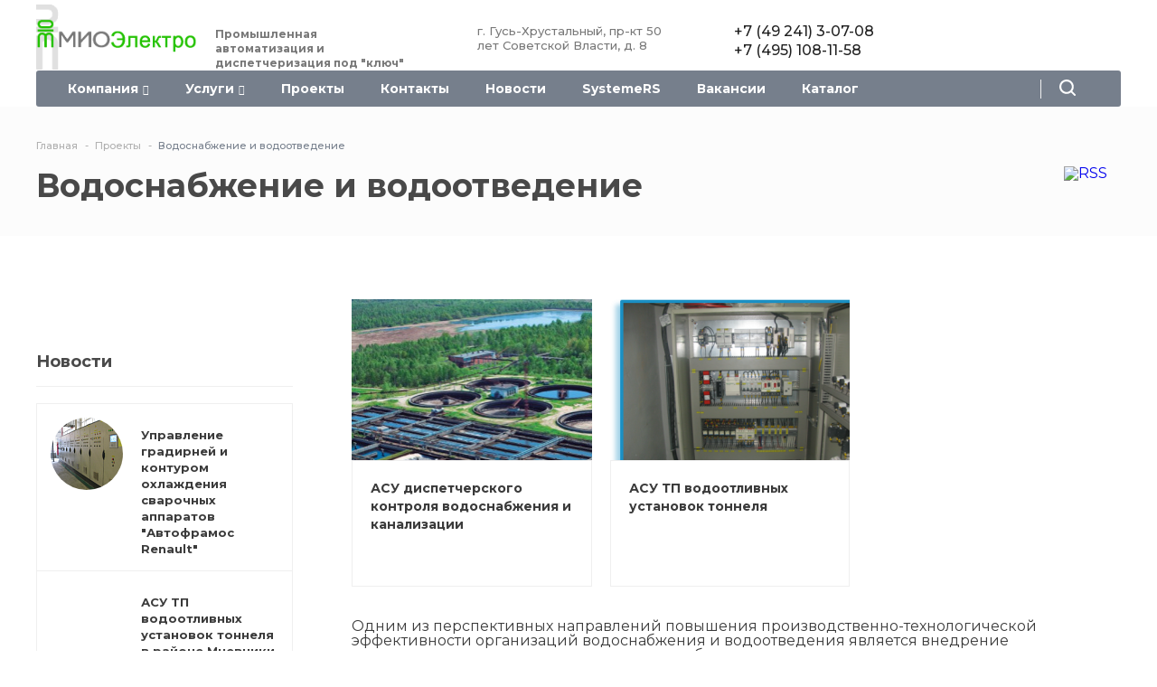

--- FILE ---
content_type: text/html; charset=UTF-8
request_url: https://mio-a.ru/projects/voda/
body_size: 10804
content:
<!DOCTYPE html>
<html lang="ru">
<head>
    <title>Водоснабжение и водоотведение</title>
    <meta http-equiv="X-UA-Compatible" content="IE=edge" />
    <meta name="viewport" content="width=device-width, initial-scale=1.0, maximum-scale=1.0, user-scalable=no">
<link rel="icon" type="image/x-icon" href="/bitrix/templates/production/favicon.ico?v=3" />
    <meta http-equiv="Content-Type" content="text/html; charset=UTF-8" />
<meta name="robots" content="index, follow" />
<meta name="keywords" content="Keywords" />
<meta name="description" content="Description" />
<script type="text/javascript" data-skip-moving="true">(function(w, d) {var v = w.frameCacheVars = {'CACHE_MODE':'HTMLCACHE','storageBlocks':[],'dynamicBlocks':{'h3QFKr':'68b329da9893','LkGdQn':'6075b18e83a3','XEVOpk':'b3328293f0ca','g8taYv':'68b329da9893','rIpOz9':'a82633de2bd0','NMQc3w':'739ec7eb8a4c','mKUqxK':'c8d66146b516'},'AUTO_UPDATE':true,'AUTO_UPDATE_TTL':'0','version':'2'};var inv = false;if (v.AUTO_UPDATE === false){if (v.AUTO_UPDATE_TTL && v.AUTO_UPDATE_TTL > 0){var lm = Date.parse(d.lastModified);if (!isNaN(lm)){var td = new Date().getTime();if ((lm + v.AUTO_UPDATE_TTL * 1000) >= td){w.frameRequestStart = false;w.preventAutoUpdate = true;return;}inv = true;}}else{w.frameRequestStart = false;w.preventAutoUpdate = true;return;}}var r = w.XMLHttpRequest ? new XMLHttpRequest() : (w.ActiveXObject ? new w.ActiveXObject("Microsoft.XMLHTTP") : null);if (!r) { return; }w.frameRequestStart = true;var m = v.CACHE_MODE; var l = w.location; var x = new Date().getTime();var q = "?bxrand=" + x + (l.search.length > 0 ? "&" + l.search.substring(1) : "");var u = l.protocol + "//" + l.host + l.pathname + q;r.open("GET", u, true);r.setRequestHeader("BX-ACTION-TYPE", "get_dynamic");r.setRequestHeader("X-Bitrix-Composite", "get_dynamic");r.setRequestHeader("BX-CACHE-MODE", m);r.setRequestHeader("BX-CACHE-BLOCKS", v.dynamicBlocks ? JSON.stringify(v.dynamicBlocks) : "");if (inv){r.setRequestHeader("BX-INVALIDATE-CACHE", "Y");}try { r.setRequestHeader("BX-REF", d.referrer || "");} catch(e) {}if (m === "APPCACHE"){r.setRequestHeader("BX-APPCACHE-PARAMS", JSON.stringify(v.PARAMS));r.setRequestHeader("BX-APPCACHE-URL", v.PAGE_URL ? v.PAGE_URL : "");}r.onreadystatechange = function() {if (r.readyState != 4) { return; }var a = r.getResponseHeader("BX-RAND");var b = w.BX && w.BX.frameCache ? w.BX.frameCache : false;if (a != x || !((r.status >= 200 && r.status < 300) || r.status === 304 || r.status === 1223 || r.status === 0)){var f = {error:true, reason:a!=x?"bad_rand":"bad_status", url:u, xhr:r, status:r.status};if (w.BX && w.BX.ready && b){BX.ready(function() {setTimeout(function(){BX.onCustomEvent("onFrameDataRequestFail", [f]);}, 0);});}w.frameRequestFail = f;return;}if (b){b.onFrameDataReceived(r.responseText);if (!w.frameUpdateInvoked){b.update(false);}w.frameUpdateInvoked = true;}else{w.frameDataString = r.responseText;}};r.send();var p = w.performance;if (p && p.addEventListener && p.getEntries && p.setResourceTimingBufferSize){var e = 'resourcetimingbufferfull';var h = function() {if (w.BX && w.BX.frameCache && w.BX.frameCache.frameDataInserted){p.removeEventListener(e, h);}else {p.setResourceTimingBufferSize(p.getEntries().length + 50);}};p.addEventListener(e, h);}})(window, document);</script>


<link href="/bitrix/js/ui/icons/base/ui.icons.base.min.css?16492294611203" type="text/css"  rel="stylesheet" />
<link href="/bitrix/js/ui/icons/b24/ui.icons.b24.min.css?16492294612125" type="text/css"  rel="stylesheet" />
<link href="/bitrix/js/ui/icons/disk/ui.icons.disk.min.css?16492294562682" type="text/css"  rel="stylesheet" />
<link href="/bitrix/js/ui/icons/service/ui.icons.service.min.css?165348800670073" type="text/css"  rel="stylesheet" />
<link href="/bitrix/cache/css/s1/production/page_7b262ed565f4f8e7d1c62606ae1c73ac/page_7b262ed565f4f8e7d1c62606ae1c73ac_v1.css?1732840306402" type="text/css"  rel="stylesheet" />
<link href="/bitrix/templates/production/css/owl.carousel.css?16490770794614" type="text/css"  data-template-style="true" rel="stylesheet" />
<link href="/bitrix/templates/production/css/font-awesome.css?164907707937419" type="text/css"  data-template-style="true" rel="stylesheet" />
<link href="/bitrix/templates/production/css/jquery.fancybox.css?164907707917624" type="text/css"  data-template-style="true" rel="stylesheet" />
<link href="/bitrix/templates/production/css/reset.css?16490770791753" type="text/css"  data-template-style="true" rel="stylesheet" />
<link href="/bitrix/templates/production/css/animate.css?164907707977749" type="text/css"  data-template-style="true" rel="stylesheet" />
<link href="/bitrix/templates/production/css/basket.css?164907707912773" type="text/css"  data-template-style="true" rel="stylesheet" />
<link href="/bitrix/templates/production/css/style.css?164907707990420" type="text/css"  data-template-style="true" rel="stylesheet" />
<link href="/bitrix/templates/production/css/media.css?164907707923878" type="text/css"  data-template-style="true" rel="stylesheet" />
<link href="/bitrix/templates/production/components/bitrix/menu/mobile/style.min.css?1649077079490" type="text/css"  data-template-style="true" rel="stylesheet" />
<link href="/bitrix/templates/production/components/bitrix/search.title/head/style.css?1649077079581" type="text/css"  data-template-style="true" rel="stylesheet" />
<link href="/bitrix/templates/production/components/bitrix/breadcrumb/incorp2/style.min.css?1649077079467" type="text/css"  data-template-style="true" rel="stylesheet" />
<link href="/bitrix/templates/production/styles.css?1655389231591" type="text/css"  data-template-style="true" rel="stylesheet" />
<link href="/bitrix/templates/production/themes/CUSTOM_s1/colors.min.css?16546984652755" type="text/css"  data-template-style="true" rel="stylesheet" />
<script type="text/javascript">if(!window.BX)window.BX={};if(!window.BX.message)window.BX.message=function(mess){if(typeof mess==='object'){for(let i in mess) {BX.message[i]=mess[i];} return true;}};</script>
<script type="text/javascript">(window.BX||top.BX).message({'JS_CORE_LOADING':'Загрузка...','JS_CORE_NO_DATA':'- Нет данных -','JS_CORE_WINDOW_CLOSE':'Закрыть','JS_CORE_WINDOW_EXPAND':'Развернуть','JS_CORE_WINDOW_NARROW':'Свернуть в окно','JS_CORE_WINDOW_SAVE':'Сохранить','JS_CORE_WINDOW_CANCEL':'Отменить','JS_CORE_WINDOW_CONTINUE':'Продолжить','JS_CORE_H':'ч','JS_CORE_M':'м','JS_CORE_S':'с','JSADM_AI_HIDE_EXTRA':'Скрыть лишние','JSADM_AI_ALL_NOTIF':'Показать все','JSADM_AUTH_REQ':'Требуется авторизация!','JS_CORE_WINDOW_AUTH':'Войти','JS_CORE_IMAGE_FULL':'Полный размер'});</script>

<script type="text/javascript" src="/bitrix/js/main/core/core.min.js?1658320157216421"></script>

<script>BX.setJSList(['/bitrix/js/main/core/core_ajax.js','/bitrix/js/main/core/core_promise.js','/bitrix/js/main/polyfill/promise/js/promise.js','/bitrix/js/main/loadext/loadext.js','/bitrix/js/main/loadext/extension.js','/bitrix/js/main/polyfill/promise/js/promise.js','/bitrix/js/main/polyfill/find/js/find.js','/bitrix/js/main/polyfill/includes/js/includes.js','/bitrix/js/main/polyfill/matches/js/matches.js','/bitrix/js/ui/polyfill/closest/js/closest.js','/bitrix/js/main/polyfill/fill/main.polyfill.fill.js','/bitrix/js/main/polyfill/find/js/find.js','/bitrix/js/main/polyfill/matches/js/matches.js','/bitrix/js/main/polyfill/core/dist/polyfill.bundle.js','/bitrix/js/main/core/core.js','/bitrix/js/main/polyfill/intersectionobserver/js/intersectionobserver.js','/bitrix/js/main/lazyload/dist/lazyload.bundle.js','/bitrix/js/main/polyfill/core/dist/polyfill.bundle.js','/bitrix/js/main/parambag/dist/parambag.bundle.js']);
BX.setCSSList(['/bitrix/js/main/lazyload/dist/lazyload.bundle.css','/bitrix/js/main/parambag/dist/parambag.bundle.css']);</script>
<script type="text/javascript">(window.BX||top.BX).message({'LANGUAGE_ID':'ru','FORMAT_DATE':'DD.MM.YYYY','FORMAT_DATETIME':'DD.MM.YYYY HH:MI:SS','COOKIE_PREFIX':'BITRIX_SM','SERVER_TZ_OFFSET':'10800','UTF_MODE':'Y','SITE_ID':'s1','SITE_DIR':'/'});</script>


<script type="text/javascript"  src="/bitrix/cache/js/s1/production/kernel_main/kernel_main_v1.js?1732812904152878"></script>
<script type="text/javascript"  src="/bitrix/cache/js/s1/production/kernel_main_polyfill_customevent/kernel_main_polyfill_customevent_v1.js?17328067051051"></script>
<script type="text/javascript" src="/bitrix/js/ui/dexie/dist/dexie.bitrix.bundle.min.js?164922946860992"></script>
<script type="text/javascript" src="/bitrix/js/main/core/core_ls.min.js?16490605657365"></script>
<script type="text/javascript" src="/bitrix/js/main/core/core_frame_cache.min.js?165348799611264"></script>
<script type="text/javascript" src="/bitrix/js/vebfabrika.production/sort/Sortable.min.js?164907575315393"></script>
<script type="text/javascript" src="/bitrix/js/yandex.metrika/script.js?16553794863132"></script>
<script type="text/javascript">BX.setJSList(['/bitrix/js/main/core/core_fx.js','/bitrix/js/main/session.js','/bitrix/js/main/pageobject/pageobject.js','/bitrix/js/main/core/core_window.js','/bitrix/js/main/date/main.date.js','/bitrix/js/main/core/core_date.js','/bitrix/js/main/utils.js','/bitrix/js/main/polyfill/customevent/main.polyfill.customevent.js','/bitrix/templates/production/libs/jquery.fancybox.js','/bitrix/templates/production/libs/jquery.uniform.min.js','/bitrix/templates/production/libs/owl.carousel.min.js','/bitrix/templates/production/libs/jquery.bxslider.min.js','/bitrix/templates/production/libs/jqModal.js','/bitrix/templates/production/libs/on-off-switch.js','/bitrix/templates/production/libs/spectrum.js','/bitrix/templates/production/libs/jquery.cookie.js','/bitrix/templates/production/libs/jquery.actual.min.js','/bitrix/templates/production/libs/jquery.inputmask.bundle.min.js','/bitrix/templates/production/libs/jquery.validate.min.js','/bitrix/templates/production/libs/blazy.min.js','/bitrix/templates/production/js/common.js','/bitrix/components/bitrix/search.title/script.js']);</script>
<script type="text/javascript">BX.setCSSList(['/bitrix/templates/production/components/bitrix/news/projects/bitrix/news.list/.default/style.css','/bitrix/templates/production/css/owl.carousel.css','/bitrix/templates/production/css/font-awesome.css','/bitrix/templates/production/css/jquery.fancybox.css','/bitrix/templates/production/css/reset.css','/bitrix/templates/production/css/animate.css','/bitrix/templates/production/css/basket.css','/bitrix/templates/production/css/style.css','/bitrix/templates/production/css/media.css','/bitrix/templates/production/components/bitrix/menu/mobile/style.css','/bitrix/templates/production/components/bitrix/search.title/head/style.css','/bitrix/templates/production/components/bitrix/breadcrumb/incorp2/style.css','/bitrix/templates/production/styles.css','/bitrix/templates/production/themes/CUSTOM_s1/colors.css']);</script>
            <!-- Yandex.Metrika counter -->
            <script type="text/javascript">
                (function (m, e, t, r, i, k, a) {
                    m[i] = m[i] || function () {
                        (m[i].a = m[i].a || []).push(arguments)
                    };
                    m[i].l = 1 * new Date();
                    k = e.createElement(t), a = e.getElementsByTagName(t)[0], k.async = 1, k.src = r, a.parentNode.insertBefore(k, a)
                })
                (window, document, "script", "https://mc.yandex.ru/metrika/tag.js", "ym");

                ym("89214933", "init", {
                    clickmap: true,
                    trackLinks: true,
                    accurateTrackBounce: true,
                    webvisor: true,
                    ecommerce: "dataLayer",
                    params: {
                        __ym: {
                            "ymCmsPlugin": {
                                "cms": "1c-bitrix",
                                "cmsVersion": "22.100",
                                "pluginVersion": "1.0.6",
                                'ymCmsRip': 730101845                            }
                        }
                    }
                });
            </script>
            <!-- /Yandex.Metrika counter -->
            
<script>BX.message({'CALLBACK':'Заказать звонок','JS_REQUIRED':'Заполните это поле!','JS_FORMAT':'Неверный формат!','JS_FILE_EXT':'Недопустимое расширение файла!','JS_PASSWORD_COPY':'Пароли не совпадают!','JS_PASSWORD_LENGTH':'Минимум 6 символов!','JS_ERROR':'Неверно заполнено поле!','JS_RECAPTCHA_ERROR':'Не подтверждено!','JS_PROCESSING_ERROR':'Согласитесь с условиями!','JS_FILE_SIZE':'Максимальный размер 5мб!','JS_FILE_BUTTON_NAME':'Выберите файл','JS_FILE_DEFAULT':'Файл не найден','JS_DATE':'Некорректная дата!','JS_DATETIME':'Некорректная дата/время!','CUSTOM_COLOR_CHOOSE':'Выбрать','CUSTOM_COLOR_CANCEL':'Отмена','NO_MODULE':'Готовое решение \"Production\" не установлено.','T_JS_ARTICLE':'Артикул: ','T_JS_NAME':'Наименование: ','T_JS_PRICE':'Цена: ','T_JS_QUANTITY':'Количество: ','T_JS_SUMM':'Сумма: '})</script>
<script src='//ajax.googleapis.com/ajax/libs/jquery/1.11.2/jquery.min.js'></script>
<link href="https://fonts.googleapis.com/css?family=Montserrat:100,100i,200,200i,300,300i,400,400i,500,500i,600,600i,700,700i,800,800i,900,900i&subset=cyrillic,cyrillic-ext,latin-ext" rel="stylesheet" type="text/css" />
<link rel="alternate" type="application/rss+xml" title="/projects/rss/" href="/projects/rss/" />
<script>window.dataLayer = window.dataLayer || [];</script>



<script type="text/javascript"  src="/bitrix/templates/production/libs/jquery.fancybox.js?1649077079139795"></script>
<script type="text/javascript"  src="/bitrix/templates/production/libs/jquery.uniform.min.js?16490770798308"></script>
<script type="text/javascript"  src="/bitrix/templates/production/libs/owl.carousel.min.js?164907707940401"></script>
<script type="text/javascript"  src="/bitrix/templates/production/libs/jquery.bxslider.min.js?164907707919359"></script>
<script type="text/javascript"  src="/bitrix/templates/production/libs/jqModal.min.js?16490770792622"></script>
<script type="text/javascript"  src="/bitrix/templates/production/libs/on-off-switch.min.js?16490770798281"></script>
<script type="text/javascript"  src="/bitrix/templates/production/libs/spectrum.js?164907707981290"></script>
<script type="text/javascript"  src="/bitrix/templates/production/libs/jquery.cookie.js?16490770792247"></script>
<script type="text/javascript"  src="/bitrix/templates/production/libs/jquery.actual.min.js?16490770791239"></script>
<script type="text/javascript"  src="/bitrix/templates/production/libs/jquery.inputmask.bundle.min.js?164907707963835"></script>
<script type="text/javascript"  src="/bitrix/templates/production/libs/jquery.validate.min.js?164907707922254"></script>
<script type="text/javascript"  src="/bitrix/templates/production/libs/blazy.min.js?16490770795192"></script>
<script type="text/javascript"  src="/bitrix/templates/production/js/common.js?164907707932404"></script>
<script type="text/javascript"  src="/bitrix/components/bitrix/search.title/script.min.js?16493327336443"></script>
<script type="text/javascript">var _ba = _ba || []; _ba.push(["aid", "e3b228b66d0ac5b3b3a831c253fe552c"]); _ba.push(["host", "mio-a.ru"]); (function() {var ba = document.createElement("script"); ba.type = "text/javascript"; ba.async = true;ba.src = (document.location.protocol == "https:" ? "https://" : "http://") + "bitrix.info/ba.js";var s = document.getElementsByTagName("script")[0];s.parentNode.insertBefore(ba, s);})();</script>


 
        <meta property="og:title" content="Водоснабжение и водоотведение" />
    <meta property="og:type" content="website" />
    <meta property="og:image" content="https://mio-a.ru/include/logo.png" />
    <link rel="image_src" href="https://mio-a.ru/include/logo.png"  />
    <meta property="og:url" content="https://mio-a.ru/projects/voda/" />
    <meta property="og:description" content="Description" />
</head>
    	<script type='text/javascript'>
    		var arBasketItems = {};
    		var arProductionOptions = ({
    			'SITE_DIR' : '/',
    			'SITE_ID' : 's1',
    			'SITE_TEMPLATE_PATH' : '/bitrix/templates/production',
    			'SITE_ADDRESS' : "",
    			'THEME' : ({
    				'THEME_SWITCHER' : 'N',
    				'BASE_COLOR' : 'CUSTOM',
    				'BASE_COLOR_CUSTOM' : '767f8c',
    				'LOGO_IMAGE' : '',
    				'LOGO_IMAGE_LIGHT' : '',
    				'TOP_MENU' : '',
    				'TOP_MENU_FIXED' : '',
    				'COLORED_LOGO' : 'Y',
    				'SIDE_MENU' : 'LEFT',
    				'SCROLLTOTOP_TYPE' : 'RECT',
    				'SCROLLTOTOP_POSITION' : 'RIGHT',
    				'CAPTCHA_FORM_TYPE' : '',
    				'USE_GOOGLE_RECAPTCHA' : 'N',
    				'GOOGLE_RECAPTCHA_COLOR' : 'LIGHT',
    				'GOOGLE_RECAPTCHA_SIZE' : 'NORMAL',
    				'PHONE_MASK' : '+7 (999) 999-99-99',
    				'VALIDATE_PHONE_MASK' : '^[+][0-9] [(][0-9]{3}[)] [0-9]{3}[-][0-9]{2}[-][0-9]{2}$',
    				'DATE_MASK' : 'dd:mm:yyyy',
    				'DATE_PLACEHOLDER' : '',
    				'VALIDATE_DATE_MASK' : '^[0-9]{1,2}\:[0-9]{1,2}\:[0-9]{4}$',
    				'DATETIME_MASK' : 'dd:mm:yyyy h:s',
    				'DATETIME_PLACEHOLDER' : ' ',
    				'VALIDATE_DATETIME_MASK' : '^[0-9]{1,2}\:[0-9]{1,2}\:[0-9]{4} [0-9]{1,2}\:[0-9]{1,2}$',
    				'VALIDATE_FILE_EXT' : '',
    				'SOCIAL_VK' : '',
    				'SOCIAL_FACEBOOK' : '',
    				'SOCIAL_TWITTER' : '',
    				'SOCIAL_YOUTUBE' : '',
    				'SOCIAL_ODNOKLASSNIKI' : '',
    				'SOCIAL_GOOGLEPLUS' : '',
    				'BANNER_WIDTH' : '',
    				'TEASERS_INDEX' : 'Y',
    				'CATALOG_INDEX' : '',
    				'BIGBANNER_ANIMATIONTYPE' : '',
    				'BIGBANNER_SLIDESSHOWSPEED' : '1500',
    				'BIGBANNER_ANIMATIONSPEED' : '15000',
    				'PAGE_WIDTH' : '',
    				'PAGE_CONTACTS' : '',
    				'CATALOG_BLOCK_TYPE' : '',
    				'HEADER_TYPE' : '',
    				'HEADER_TOP_LINE' : '',
    				'HEADER_FIXED' : 'Y',
    				'HEADER_MOBILE' : '',
    				'HEADER_MOBILE_MENU' : '',
    				'HEADER_MOBILE_MENU_SHOW_TYPE' : '',
    				'TYPE_SEARCH' : '',
    				'PAGE_TITLE' : '',
    				'INDEX_TYPE' : 'index_1',
    				'FOOTER_TYPE' : '3',
    				'FOOTER_TYPE' : '3',
    				'PRINT_BUTTON' : '',
    				'SHOW_SMARTFILTER' : '',
    				'LICENCE_CHECKED' : '',
    				'YA_GOLAS' : 'N',
    				'YA_COUNTER_ID' : '',
    				'USE_FORMS_GOALS' : 'COMMON',
    				'USE_SALE_GOALS' : '',
    				'USE_DEBUG_GOALS' : 'N',
    				'DEFAULT_MAP_MARKET' : '',
    				'ORDER_VIEW' : 'N',
    				'ORDER_BASKET_VIEW' : 'HEADER',
    				'URL_BASKET_SECTION' : '/cart/',
    				'URL_ORDER_SECTION' : '/cart/order/',
    			})
});
$(document).ready(function(){
	var bShowBasket = ($.trim(window.location.pathname) === $.trim(arProductionOptions['THEME']['URL_BASKET_SECTION']) || $.trim(window.location.pathname) === $.trim(arProductionOptions['THEME']['URL_ORDER_SECTION']) ? 'N' : 'Y');
	bViewBasket = ($.trim(arProductionOptions['THEME']['ORDER_VIEW']) === 'Y'),
	bViewBasketFly = ($.trim(arProductionOptions['THEME']['ORDER_BASKET_VIEW']) === 'FLY'),
	bViewBasketHeader = ($.trim(arProductionOptions['THEME']['ORDER_BASKET_VIEW']) === 'HEADER'),
	basketURL = $.trim(arProductionOptions['THEME']['URL_BASKET_SECTION']),
	viewBasketFlyClass = ($.trim(arProductionOptions['THEME']['TOP_MENU']) === 'DARK' ? 'DARK' : ($.trim(arProductionOptions['THEME']['TOP_MENU']) === 'COLOR' ? 'COLOR' : ''));


});

$(document).ready(function(){
	if($.trim(arProductionOptions['THEME']['ORDER_VIEW']) === 'Y' && ($.trim(window.location.pathname) != $.trim(arProductionOptions['THEME']['URL_BASKET_SECTION'])) && ($.trim(window.location.pathname) != $.trim(arProductionOptions['THEME']['URL_ORDER_SECTION']))){
		if(arProductionOptions['THEME']['ORDER_BASKET_VIEW'] === 'FLY'){

			$.ajax({
				url: arProductionOptions['SITE_DIR'] + 'ajax/basket_items.php',
				type: 'POST',
				success: function(html){
					$('body').prepend('<div class="ajax_basket">' + html + '</div>');
					setTimeout(function(){
						$('.ajax_basket').addClass('ready');
						$('.basket.fly>.wrap').addClass(arProductionOptions['THEME']['TOP_MENU']);
						$('.basket_top.basketFlyTrue').removeClass('hidden').find('.count').text($('.basket .count').text());
					}, 50);
				}
			});
		}
		else if(arProductionOptions['THEME']['ORDER_BASKET_VIEW'] === 'HEADER'){
			$.ajax({
				url: arProductionOptions['SITE_DIR'] + 'ajax/basket_items.php ',
				type: 'POST',
				success: function(html){
					$('.bottom_right').append('<div class="ajax_basket">' + html + '</div>');
					setTimeout(function(){
						$('.ajax_basket').addClass('ready');
					}, 50);
				}
			});
		}
	}

});

</script>
<div id="bxdynamic_h3QFKr_start" style="display:none"></div>
<div id="bxdynamic_h3QFKr_end" style="display:none"></div><body class=" bold sidebar_left btnscale btnradius">
    <!-- HEADER
        ================================= -->
        <div class="header  fixed nosticky">
            <div class="inner work clearfix">
                <div class="logo  color_logo">
                    <a href="/"><img src="/include/logo.png" alt="МИО Электро - промышленная автоматизация и диспетчеризация под "ключ"" title="МИО Электро - промышленная автоматизация и диспетчеризация под "ключ"" /></a>                </div>          
                <div class="bottom clearfix colored">
                    <div class="work">
                        <div id="bxdynamic_LkGdQn_start" style="display:none"></div><a class="toggleMenu mobile_menu" href="#"><i class="fa fa-bars" aria-hidden="true"></i></a>  
<ul class="nav">

	
	
			<li><a href="/company/" >Компания<i class="fa fa-caret-down" aria-hidden="true"></i></a>
				<ul>
		
	
	

	
	
		
							<li><a href="/company/?">О компании</a></li>
			
		
	
	

	
	
		
							<li><a href="/company/licenses/">Лицензии</a></li>
			
		
	
	

	
	
		
							<li><a href="/company/partners/">Партнеры</a></li>
			
		
	
	

	
	
		
							<li><a href="/company/reviews/">Отзывы</a></li>
			
		
	
	

	
	
		
							<li><a href="/company/requisites/">Реквизиты</a></li>
			
		
	
	

	
	
		
							<li><a href="/company/filial/">Филиалы</a></li>
			
		
	
	

			</ul></li>	
	
			<li><a href="/service/" >Услуги<i class="fa fa-caret-down" aria-hidden="true"></i></a>
				<ul>
		
	
	

	
	
		
							<li><a href="/service/projekt/">Проектирование</a></li>
			
		
	
	

	
	
		
							<li><a href="/service/montazh/">Строительно-монтажные и пусконаладочные работы</a></li>
			
		
	
	

	
	
		
							<li><a href="/service/po-asutp/">Разработка прикладного ПО для систем АСУТП</a></li>
			
		
	
	

	
	
		
							<li><a href="/service/prodazha/"> Продажа электротехнических комплектующих</a></li>
			
		
	
	

	
	
		
							<li><a href="/service/proizvodstvo/">Производство электрощитового оборудования</a></li>
			
		
	
	

			</ul></li>	
	
		
							<li><a href="/projects/" class="active">Проекты</a></li>
			
		
	
	

	
	
		
							<li><a href="/contacts/" class="">Контакты</a></li>
			
		
	
	

	
	
		
							<li><a href="/info/news/" class="">Новости</a></li>
			
		
	
	

	
	
		
							<li><a href="/projects/zdanya/systemers/" class="">SystemeRS</a></li>
			
		
	
	

	
	
		
							<li><a href="/contacts/vacancy" class="">Вакансии</a></li>
			
		
	
	

	
	
		
							<li><a href="/catalog/" class="">Каталог</a></li>
			
		
	
	

</ul>
<div id="bxdynamic_LkGdQn_end" style="display:none"></div>                        <div class="mobile_menu_container color">
                            <div class="mobile_menu_content">
                                <div id="bxdynamic_XEVOpk_start" style="display:none"></div>  
<ul>

	
	
					<li><a href="/company/" class="parent ">Компания</a>
				<ul>
				<li><a href="#" class="back">Назад</a></li>
				<li class="parent_head"><a href="/company/">Компания</a></li>

		
	
	

	
	
		
							<li><a href="/company/?">О компании</a></li>
			
		
	
	

	
	
		
							<li><a href="/company/licenses/">Лицензии</a></li>
			
		
	
	

	
	
		
							<li><a href="/company/partners/">Партнеры</a></li>
			
		
	
	

	
	
		
							<li><a href="/company/reviews/">Отзывы</a></li>
			
		
	
	

	
	
		
							<li><a href="/company/requisites/">Реквизиты</a></li>
			
		
	
	

	
	
		
							<li><a href="/company/filial/">Филиалы</a></li>
			
		
	
	

			</ul></li>	
	
					<li><a href="/service/" class="parent ">Услуги</a>
				<ul>
				<li><a href="#" class="back">Назад</a></li>
				<li class="parent_head"><a href="/service/">Услуги</a></li>

		
	
	

	
	
		
							<li><a href="/service/projekt/">Проектирование</a></li>
			
		
	
	

	
	
		
							<li><a href="/service/montazh/">Строительно-монтажные и пусконаладочные работы</a></li>
			
		
	
	

	
	
		
							<li><a href="/service/po-asutp/">Разработка прикладного ПО для систем АСУТП</a></li>
			
		
	
	

	
	
		
							<li><a href="/service/prodazha/"> Продажа электротехнических комплектующих</a></li>
			
		
	
	

	
	
		
							<li><a href="/service/proizvodstvo/">Производство электрощитового оборудования</a></li>
			
		
	
	

			</ul></li>	
	
		
							<li><a href="/projects/" class="active">Проекты</a></li>
			
		
	
	

	
	
		
							<li><a href="/contacts/" class="">Контакты</a></li>
			
		
	
	

	
	
		
							<li><a href="/info/news/" class="">Новости</a></li>
			
		
	
	

	
	
		
							<li><a href="/projects/zdanya/systemers/" class="">SystemeRS</a></li>
			
		
	
	

	
	
		
							<li><a href="/contacts/vacancy" class="">Вакансии</a></li>
			
		
	
	

	
	
		
							<li><a href="/catalog/" class="">Каталог</a></li>
			
		
	
	


</ul>
<div id="bxdynamic_XEVOpk_end" style="display:none"></div>                        </div>
                        <div class="item">
                            <span class="big">+7 (49 241) 3-07-08</span>
<span class="big">+7 (495) 108-11-58</span>                    </div>
                    <div class="item">
                        <a href="mailto:info@mio-a.ru">info@mio-a.ru</a>                    <div class="adress">
                        г. Гусь-Хрустальный, пр-кт 50 лет Советской Власти, д. 8                </div>
            </div>                

        </div>
        <div class="mobile_menu_overlay"></div>
        <div class="bottom_right">
            	<div class="search">
		<span class="toggle_search"><i class="svg inline  svg-inline-search" aria-hidden="true"><svg width="18" height="18" viewBox="0 0 18 18" xmlns="http://www.w3.org/2000/svg">
			<path fill-rule="evenodd" clip-rule="evenodd" d="M12.7609 14.2586C11.4245 15.2797 9.75459 15.8861 7.94299 15.8861C3.55625 15.8861 0 12.3299 0 7.94307C0 3.55622 3.55625 0 7.94299 0C12.3297 0 15.886 3.55622 15.886 7.94307C15.886 9.75463 15.2795 11.4245 14.2586 12.7608L17.6898 16.192C18.1034 16.6057 18.1034 17.2762 17.6898 17.6898C17.2761 18.1034 16.6057 18.1034 16.192 17.6898L12.7609 14.2586ZM13.7678 7.94307C13.7678 11.1601 11.16 13.768 7.94299 13.768C4.72597 13.768 2.11813 11.1601 2.11813 7.94307C2.11813 4.72609 4.72597 2.11815 7.94299 2.11815C11.16 2.11815 13.7678 4.72609 13.7678 7.94307Z" ></path>
		</svg>
	</i></span>
	<div class="search_drop" id="title-search-1">
		<form action="/search/index.php">
			<input type="text" placeholder="Что искать?" id="title-search-input-1" name="q" value="" size="40" maxlength="50" autocomplete="off"/>
			<button name="s" type="submit" value="Поиск">Поиск</button>
		</form>
	</div>
</div> 

<script>
	BX.ready(function(){
		new JCTitleSearch({
			'AJAX_PAGE' : '/projects/voda/',
			'CONTAINER_ID': 'title-search-1',
			'INPUT_ID': 'title-search-input-1',
			'MIN_QUERY_LEN': 2
		});
	});
</script>
 

        </div>
    </div>
</div>
<div class="slogan">
    <span>
        Промышленная автоматизация и диспетчеризация под "ключ"</span>
</div>            
<div class="place">
    <span>г. Гусь-Хрустальный, пр-кт 50 лет Советской Власти, д. 8</span>
</div>
<div class="phone">
    <span class="big">+7 (49 241) 3-07-08</span>
<span class="big">+7 (495) 108-11-58</span></div>
</div>
</div>
<div class="content">
    <div class="content_top">   
        <div class="inner work">
            <ul class="breadcrumbs" itemscope itemtype="http://schema.org/BreadcrumbList">
			<li class="bx-breadcrumb-item" id="bx_breadcrumb_0" itemprop="itemListElement" itemscope itemtype="http://schema.org/ListItem">
				<a href="/" title="Главная" itemprop="item">
					<span itemprop="name">Главная</span>
				</a>
				<meta itemprop="position" content="1" />
			</li>
			<li class="bx-breadcrumb-item" id="bx_breadcrumb_1" itemprop="itemListElement" itemscope itemtype="http://schema.org/ListItem">
				<a href="/projects/" title="Проекты" itemprop="item">
					<span itemprop="name">Проекты</span>
				</a>
				<meta itemprop="position" content="2" />
			</li>
			<li class="active" itemprop="itemListElement" itemscope itemtype="http://schema.org/ListItem">
				<link href="/projects/voda/" itemprop="item">
					<span>
						<span itemprop="name">Водоснабжение и водоотведение</span>
						<meta itemprop="position" content="3" />
					</span>
				</link>
			</li></ul>            	
		<a href="/projects/rss/" title="rss" target="_self"><img alt="RSS" src="/bitrix/templates/production/components/bitrix/news/projects/images/feed-icon-16x16.png" border="0" align="right" /></a>
	            <h1>Водоснабжение и водоотведение</h1>
        </div>
    </div>
        <div class="inner work clearfix">
                                <div class="sidebar">
            <div id="bxdynamic_g8taYv_start" style="display:none"></div>
<div id="bxdynamic_g8taYv_end" style="display:none"></div>                        <div class="banner">
                        </div>
        <span class="sidebar_title">Новости</span>
<div class="news">
    <div class="items clearfix">
                        <div class="item clearfix" id="bx_3218110189_132">
                            <div class="photo">
                    <a href="/info/news/upravlenie-gradirney-i-konturom-okhlazhdeniya-svarochnykh-apparatov-avtoframos-renault/"><img src="/upload/resize_cache/iblock/d91/80_80_2/eumkit5xo0np2od7mhyp754omi1o666i.png" /></a>
                </div>
                        <div class="description">
                                <span class="title"><a href="/info/news/upravlenie-gradirney-i-konturom-okhlazhdeniya-svarochnykh-apparatov-avtoframos-renault/">Управление градирней и контуром охлаждения сварочных аппаратов &quot;Автофрамос Renault&quot;</a></span>
            </div>
        </div>
                        <div class="item clearfix" id="bx_3218110189_131">
                        <div class="description">
                                <span class="title"><a href="/info/news/asu-tp-vodootlivnykh-ustanovok-tonnelya-v-rayone-mnevniki-g-moskva/">АСУ ТП водоотливных установок тоннеля в районе Мневники г. Москва</a></span>
            </div>
        </div>
                        <div class="item clearfix" id="bx_3218110189_130">
                        <div class="description">
                                <span class="title"><a href="/info/news/sistema-tekhnicheskogo-uchyeta-energoresursov-oao-knauf-insulation/">Система технического учёта энергоресурсов ОАО «Knauf Insulation</a></span>
            </div>
        </div>
                        <div class="item clearfix" id="bx_3218110189_129">
                        <div class="description">
                                <span class="title"><a href="/info/news/shkaf-avtomatizatsii-sortirovochno-obogatitelnoy-linii-ooo-sptk/">Шкаф автоматизации сортировочно обогатительной линии ООО “СПТК&quot;</a></span>
            </div>
        </div>
                        <div class="item clearfix" id="bx_3218110189_128">
                        <div class="description">
                                <span class="title"><a href="/info/news/razrabotka-proizvodstvo-montazh-i-pnr-asutp-syrevykh-melnits-/">Разработка, производство, монтаж и ПНР АСУТП сырьевых мельниц   </a></span>
            </div>
        </div>
                        <div class="item clearfix" id="bx_3218110189_127">
                        <div class="description">
                                <span class="title"><a href="/info/news/asu-vo-tonnelya-krasnopresnenskaya-magistral-tonnelnyy-kompleks-serebryannyy-bor/">АСУ ВО тоннеля &quot;Краснопресненская магистраль&quot; – тоннельный комплекс « Серебрянный бор»</a></span>
            </div>
        </div>
            </div>
</div></div>
<div class="main_block">
            		 
<div class="projects_list">
    <div class="items clearfix">
                        <div class="item" id="bx_651765591_65">
            <a href="/projects/voda/acu-dispetcherskogo-kontrolya-vodosnabzheniya-i-kanalizatsii-64-kns/">
                <div class="pic" style="background-image: url(/upload/iblock/a14/cibun3tegmg4kqc9grb8n1e89es9l2d9.jpg);"></div>
                <div class="description">
                    <span class="title">АCУ диспетчерского контроля водоснабжения и канализации</span>
                    <div class="clearfix">
                                                                    </div>
                </div>
            </a>
        </div>
                        <div class="item" id="bx_651765591_64">
            <a href="/projects/voda/asu-tp-vodootlivnykh-ustanovok-tonnelya/">
                <div class="pic" style="background-image: url(/upload/iblock/5ea/2xpoxa21jlum4nwd0rbx066csr7j2nvu.png);"></div>
                <div class="description">
                    <span class="title">АСУ ТП водоотливных установок тоннеля</span>
                    <div class="clearfix">
                                                                    </div>
                </div>
            </a>
        </div>
        </div>    
<br />Одним из перспективных направлений повышения производственно-технологической эффективности организаций водоснабжения и водоотведения является внедрение автоматизированных систем управления на базе современных программно-технических разработок, позволяющее существенно улучшить водоснабжение городов и регионов, получить экономию энергии на подъем, транспортировку и обработку воды, сократить потребление химреагентов, существенно снизить потери воды, уменьшить число технологических нарушений и полностью перейти на безлюдные технологии. МИО Электро предлагает Вам комплексные решения для систем водоснабжения и водоотведения, которые помогут решить все поставленные задачи.                        
</div>
<br> 						</div> 									</div> 			</div>			
						<div class="footer  footer_type_3">
				<div class="inner work clearfix">
					<div class="clearfix">
						<div class="left clearfix">
							<div class="links">
								<div id="bxdynamic_rIpOz9_start" style="display:none"></div>	<span class="sub"><a href="/service/">Услуги</a></span>
			<ul>
							<li><a href="/service/projekt/">Проектирование</a></li>
								<li><a href="/service/montazh/">Строительно-монтажные и пусконаладочные работы</a></li>
								<li><a href="/service/po-asutp/">Разработка прикладного ПО для систем АСУТП</a></li>
								<li><a href="/service/prodazha/"> Продажа электротехнических комплектующих</a></li>
								<li><a href="/service/proizvodstvo/">Производство электрощитового оборудования</a></li>
						</ul>
			<div id="bxdynamic_rIpOz9_end" style="display:none"></div>							</div>
							<div class="links">
								<div id="bxdynamic_NMQc3w_start" style="display:none"></div>	<span class="sub"><a href="/info/news/">Новости</a></span>
			<span class="sub"><a href="/contacts/">Контакты</a></span>
		<div id="bxdynamic_NMQc3w_end" style="display:none"></div>							</div>
							<div class="links">
								<div id="bxdynamic_mKUqxK_start" style="display:none"></div>	<span class="sub"><a href="/company/">О компании</a></span>
			<ul>
							<li><a href="/company/?">О компании</a></li>
								<li><a href="/company/licenses/">Лицензии</a></li>
								<li><a href="/company/partners/">Партнеры</a></li>
								<li><a href="/company/reviews/">Отзывы</a></li>
								<li><a href="/company/requisites/">Реквизиты</a></li>
								<li><a href="/company/filial/">Филиалы</a></li>
						</ul>
			<div id="bxdynamic_mKUqxK_end" style="display:none"></div>							</div>
						</div>
						<div class="right">
							<div class="phone">
								<span class="big">+7 (49 241) 3-07-08</span>
<span class="big">+7 (495) 108-11-58</span>						</div>
						<div class="place">
							<span>г. Гусь-Хрустальный, пр-кт 50 лет Советской Власти, д. 8</span>
					</div>
					<div class="mail">
						<span><span class="big">info@mio-a.ru</span>
</span>
				</div>

			</div>
		</div>
		<div class="bottom">
			<div class="copyright">
				Промышленная автоматизация и диспетчеризация под "ключ"		</div>
		<!-- noindex -->
<ul class="social">
										</ul>
<!-- /noindex -->	</div>
</div>
</div>
<button type="button" class="crp-button-up right color rect" style="display: none;">
	<i class="fa fa-angle-up"></i>
</button>

<div id="scroll"><span></span></div>
<div class="counter">
    </div>
</body>
<script>
        (function(w,d,u){
                var s=d.createElement('script');s.async=true;s.src=u+'?'+(Date.now()/60000|0);
                var h=d.getElementsByTagName('script')[0];h.parentNode.insertBefore(s,h);
        })(window,document,'https://bitrix.mio-a.ru/upload/crm/site_button/loader_1_xzhakh.js');
</script>
<script>
    window.addEventListener('onBitrixLiveChat', function(event){
        var widget = event.detail.widget;
        widget.setOption('checkSameDomain', false);
    });
</script>
</html><!--29e36d72824ac079fd4bd6b1979b9822-->

--- FILE ---
content_type: text/css
request_url: https://mio-a.ru/bitrix/js/ui/icons/disk/ui.icons.disk.min.css?16492294562682
body_size: 389
content:
/*region File icons*/
.ui-icon[class*=ui-icon-file-] > i {
	background: url(/bitrix/js/ui/icons/disk/images/sprite-files.min.svg?v1.3) no-repeat 0 0; background-size:100% auto;--icon-file-col:14}.ui-icon.ui-icon-file-empty>i{background-position:0 calc(100% / var(--icon-file-col) * 0)}.ui-icon.ui-icon-file-txt>i{background-position:0 calc(100% / var(--icon-file-col) * 1)}.ui-icon.ui-icon-file-doc>i,.ui-icon.ui-icon-file-docx>i{background-position:0 calc(100% / var(--icon-file-col) * 2)}.ui-icon.ui-icon-file-xls>i,.ui-icon.ui-icon-file-xlsx>i{background-position:0 calc(100% / var(--icon-file-col) * 3)}.ui-icon.ui-icon-file-php>i{background-position:0 calc(100% / var(--icon-file-col) * 4)}.ui-icon.ui-icon-file-pdf>i{background-position:0 calc(100% / var(--icon-file-col) * 5)}.ui-icon.ui-icon-file-pptx>i{background-position:0 calc(100% / var(--icon-file-col) * 6)}.ui-icon.ui-icon-file-ppt>i{background-position:0 calc(100% / var(--icon-file-col) * 6)}.ui-icon.ui-icon-file-rar>i{background-position:0 calc(100% / var(--icon-file-col) * 7)}.ui-icon.ui-icon-file-zip>i{background-position:0 calc(100% / var(--icon-file-col) * 8)}.ui-icon.ui-icon-file-set>i{background-position:0 calc(100% / var(--icon-file-col) * 9)}.ui-icon.ui-icon-file-mov>i,.ui-icon.ui-icon-file-mp4>i{background-position:0 calc(100% / var(--icon-file-col) * 10)}.ui-icon.ui-icon-file-img>i{background-position:0 calc(100% / var(--icon-file-col) * 11)}.ui-icon.ui-icon-file-folder>i{background-position:0 calc(100% / var(--icon-file-col) * 12)}.ui-icon.ui-icon-file-folder-shared>i{background-position:0 calc(100% / var(--icon-file-col) * 13)}.ui-icon.ui-icon-file-folder-shared-2>i{background-position:0 calc(100% / var(--icon-file-col) * 14)}.bx-ie .ui-icon-file,.bx-ie .ui-icon-file-empty>i{background-position:0 0}.bx-ie .ui-icon-file-txt>i{background-position:0 7.14%}.bx-ie .ui-icon-file-doc>i,.bx-ie .ui-icon-file-docx>i{background-position:0 14.28%}.bx-ie .ui-icon-file-xls>i,.bx-ie .ui-icon-file-xlsx>i{background-position:0 21.42%}.bx-ie .ui-icon-file-php>i{background-position:0 28.58%}.bx-ie .ui-icon-file-pdf>i{background-position:0 35.72%}.bx-ie .ui-icon-file-ppt>i{background-position:0 42.86%}.bx-ie .ui-icon-file-rar>i{background-position:0 50%}.bx-ie .ui-icon-file-zip>i{background-position:0 57.14%}.bx-ie .ui-icon-file-set>i{background-position:0 64.28%}.bx-ie .ui-icon-file-mov>i,.bx-ie .ui-icon-file-mp4>i{background-position:0 71.42%}.bx-ie .ui-icon-file-img>i{background-position:0 78.58%}.bx-ie .ui-icon-file-folder>i{background-position:0 85.72%}.bx-ie .ui-icon-file-folder-shared>i{background-position:0 92.86%}.bx-ie .ui-icon-file-folder-shared-2>i{background-position:0 100%}

--- FILE ---
content_type: text/css
request_url: https://mio-a.ru/bitrix/cache/css/s1/production/page_7b262ed565f4f8e7d1c62606ae1c73ac/page_7b262ed565f4f8e7d1c62606ae1c73ac_v1.css?1732840306402
body_size: 163
content:


/* Start:/bitrix/templates/production/components/bitrix/news/projects/bitrix/news.list/.default/style.css?1649077079150*/
div.news-list
{
	word-wrap: break-word;
}
div.news-list img.preview_picture
{
	float:left;
	margin:0 4px 6px 0;
}
.news-date-time {
	color:#486DAA;
}

/* End */
/* /bitrix/templates/production/components/bitrix/news/projects/bitrix/news.list/.default/style.css?1649077079150 */


--- FILE ---
content_type: text/css
request_url: https://mio-a.ru/bitrix/templates/production/styles.css?1655389231591
body_size: 192
content:
.header .logo {
    //width: 20%;
}
.header {

    padding-bottom: 0px;

}
.header .inner {
    padding-top: 5px;
    padding-bottom: 35px;
}
.work {
    padding-left: 0px;
}

.header .slogan {
    margin-top: 25px;
    font-weight: 700;
    padding-left: 20px;
    max-width: 260px;
    color: #787878;
}
.header .place {
    margin-top: 21px;
color: #787878;
}
.header .phone {
   margin-top: 22px;
color: #787878;
}

p { text-indent: 25px; 

    font-size: 14px;

    color: black;}

.content x{
    font-size: 14px;
    line-height: 22px;
    margin-bottom: 25px;
    margin-left: 3em;
}

--- FILE ---
content_type: text/css
request_url: https://mio-a.ru/bitrix/templates/production/themes/CUSTOM_s1/colors.min.css?16546984652755
body_size: 926
content:
.color,.btn_main,.header .cart span,.services .item .name,.projects .item .name,.footer .social a:hover,.filter .toddler .fill,.filter .toddler .point,.filter .bx-ui-slider-pricebar-v,.catalog_items_view li.active,.pag li.first:hover,.pag li.right:hover,.jack .soc li a,.projects_list .item .quantity,.good .quantity,.reviews .soc li a,.worker .soc li a,.reference li.active a,.reference li:hover a,.good .detail ul li:before,.detail_text ul li:before,.list li:before,.list_disk li:before,.header .logo.color_logo img,.bx-wrapper .bx-prev:hover,.bx-wrapper .bx-next:hover,.owl-controls .owl-prev:hover,.owl-controls .owl-next:hover,.bx-wrapper .bx-pager.bx-default-pager a.active,.owl-dot.active,.btn_white:hover,.style-switcher .headers .header-inner,.style-switcher .options .link-item.current:not(.block),.custom_checkbox:hover>span,#scroll>span{background-color:#767f8c;}.color_text,.catalog_list .item ul li a:hover,.catalog_items .item .name a:hover,.services .item ul li a,.blog .item .theme,.blog .item .title a:hover,.news .item .title a:hover,.ques .sign span,.about_company .why a,.reviews_item .quote,.footer .links .sub a:hover,.footer .links ul li a:hover,.form label span,.agree p a,.fotnote span,.select .arrow .fa,.thank .circle span,.breadcrumbs li.active,.content .menu li .open .fa,.content .menu li a:hover,.content .menu li a.dropdown_active,.content .menu li .open.active,.catalog_items_view li,.pag li a.active,.doc a:hover,.services .item ul li a:hover,.profit .circle>span,.progress .item .num,.partners_list .item .mail,.partners_list .item .name a:hover,.worker .item .mail,.accardion_item .plus .fa,.basket .del,.offices .item .mail,.offices .item .place .icon,.contacts_in .item a,.error_404>span span,.toggleMenu,.nav>li>a .fa,.nav li li a .fa,.nav li li li:hover>a,.form .processing-block a,.accardion_item .description a,.show_more:hover span,.show_more:hover span .fa{color:#767f8c;}.bx-wrapper .bx-pager.bx-default-pager a,.owl-dot{border:2px solid #767f8c;}.tabs_caption li.active,.style-switcher .options .link-item.current.block,.toggleMenu{border-color:#767f8c;}.services .item ul li a:hover{border-bottom:1px solid #767f8c;}.more span,.basket_top .dropdown{border-bottom:2px solid #767f8c;}.blog_papers .item .pic,.blog .item .pic{border-bottom:4px solid #767f8c;}.content .menu li a.active{background-color:#767f8c;color:#fff !important;}.btn_white,.filter .reset{border:1px solid #767f8c;color:#767f8c;}.on-off-switch-track-on{background-color:#767f8c;border-color:#767f8c;}span.toggle_search:hover .svg svg *{fill:#767f8c;}.header.nosticky .bottom.colored{background:#767f8c;}.header.nosticky .bottom.colored .nav>li:hover{background:#878f9a;}.btn_main:hover{background-color:#878f9a;}.jack .mail{color:#515760;}

--- FILE ---
content_type: application/javascript
request_url: https://mio-a.ru/bitrix/templates/production/js/common.js?164907707932404
body_size: 7278
content:
$(document).ready(function() {
	$(".btn_donw").click(function() {
		$(".full").slideToggle();
	});

	$(".fancybox").fancybox({
		padding: 0,
	});

	$(".toggle_search").click(function() {
		$(this).toggleClass('active');
		$(".search_drop").slideToggle();
	});

	$(".lup, .hide").click(function() {
		$(".toggleSearch").slideToggle();
	});

	$(".open").click(function() {
		$(this).toggleClass('active');
		$(this).next(".dropdown").slideToggle();
	});

	$('.top').on('click', function(e) {
		var $this = $(this);
		$this.parent('.accardion_item').toggleClass('active');
		$this.next('.full').slideToggle();
		$this.parent('.accardion_item').siblings('.accardion_item').removeClass('active').find('.full').slideUp();
		e.stopPropagation();
	});

	$(window).scroll(function() {
		if ($(this).scrollTop() !== 0) {
			$('.crp-button-up').fadeIn();
		} else {
			$('.crp-button-up').fadeOut();
		}
	});
	$('.crp-button-up').click(function() {
		$('body,html').animate({
			scrollTop: 0
		}, 1500);
	});

	$('.slider_reviews').owlCarousel({
		autoplay: true,
		autoplayTimeout: 2700,
		nav: true,
		dots: true,
		loop: ($('.slider_reviews').children().length)==1 ? false:true,
		margin: 30,
		responsive: {
			320: {
				items: 1
			},
			380: {
				items: 1
			},
			480: {
				items: 1
			},
			600: {
				items: 1
			},
			768: {
				items: 1
			},
			992: {
				items: 2
			},
			1024: {
				items: 2
			},
			1170: {
				items: 2
			},
			1366: {
				items: 2
			},
			1600: {
				items: 2
			},
			1920: {
				items: 2
			}
		}
	});

	$('.slider_reviews_in').owlCarousel({
		autoplay: true,
		autoplayTimeout: 2700,
		nav: true,
		loop: ($('.slider_reviews_in').children().length)==1 ? false:true,
		dots: false,
		margin: 0,
		responsive: {
			320: {
				items: 1
			},
			380: {
				items: 1
			},
			480: {
				items: 1
			},
			1920: {
				items: 1
			}
		}
	});

	$('.slider_gallery').owlCarousel({
		autoplay: true,
		autoplayTimeout: 2700,
		nav: true,
		dots: false,
		loop: ($('.slider_gallery').children().length)==1 ? false:true,
		margin: 10,
		responsive: {
			320: {
				items: 1
			},
			380: {
				items: 2
			},
			480: {
				items: 2
			},
			600: {
				items: 2
			},
			768: {
				items: 3
			},
			992: {
				items: 4
			},
			1024: {
				items: 4
			},
			1170: {
				items: 4
			},
			1366: {
				items: 4
			},
			1600: {
				items: 4
			},
			1920: {
				items: 4
			}
		}
	});


	$('.slider_partners').owlCarousel({
		autoplay: true,
		autoplayTimeout: 2700,
		nav: true,
		dots: false,
		loop: ($('.slider_partners').children().length)==1 ? false:true,
		margin: 15,
		responsive: {
			320: {
				items: 1
			},
			380: {
				items: 1
			},
			480: {
				items: 2
			},
			600: {
				items: 2
			},
			768: {
				items: 2
			},
			992: {
				items: 3
			},
			1024: {
				items: 3
			},
			1170: {
				items: 4
			},
			1366: {
				items: 4
			},
			1600: {
				items: 4
			},
			1920: {
				items: 4
			}
		}
	});

	$('.slider_catalog').owlCarousel({
		autoplay: true,
		autoplayTimeout: 2700,
		nav: true,
		dots: false,
		loop: ($('.slider_catalog').children().length)==1 ? false:true,
		margin: 15,
		responsive: {
			320: {
				items: 1
			},
			380: {
				items: 1
			},
			480: {
				items: 2
			},
			600: {
				items: 2
			},
			768: {
				items: 2
			},
			992: {
				items: 2
			},
			1024: {
				items: 2
			},
			1170: {
				items: 3
			},
			1366: {
				items: 3
			},
			1600: {
				items: 3
			},
			1920: {
				items: 3
			}
		}
	});

	getSliderColor();

	$('.bxslider').bxSlider({
		auto: true,
		pager: true,
		controls: true,
		speed: arProductionOptions['THEME']['BIGBANNER_SLIDESSHOWSPEED'],
		pause: arProductionOptions['THEME']['BIGBANNER_ANIMATIONSPEED'],
		onSlideBefore: function($slideElement, oldIndex, newIndex){
			var attr = $($slideElement[0]).data('type');
			$(".header").toggleClass("white dark", false);
			$(".header").addClass(attr);
		}
	});

	$('.bxslider_2').bxSlider({
		auto: false,
		controls: false,
		adaptiveHeight: true,
		pagerCustom: '#bx-pager'
	});

	$('.bxslider_2_1').bxSlider({
		mode: 'horizontal',
		slideWidth: 90,
		minSlides: 1,
		maxSlides: 3,
		moveSlides: 1,
		slideMargin: 10,
		auto: false,
		pager: false
	});




	$(window).scroll(function() {
		if (arProductionOptions['THEME']['HEADER_FIXED'] === 'Y') {
	if ($(window).width() > 991) {
			if ($(window).scrollTop() > 280) {
				$('.header').addClass('sticky').animate({
					top: 0
				});
				$(".header").removeClass('nosticky');
				$("body").addClass('active');
			} else {
				$('.header').removeClass('sticky').clearQueue().animate({
					top: "-280px"
				}, 0);
				$(".header").addClass('nosticky');
				$("body").removeClass('active');
			}
		}
		}
	});
	$('ul.tabs_caption').on('click', 'li:not(.active)', function() {
		$(this)
			.addClass('active').siblings().removeClass('active')
			.closest('div.tabs').find('div.tabs_content').removeClass('active').eq($(this).index()).addClass('active');
	});

	$('#bx-pager').on('click', 'a:not(.active)', function() {
		$(this).addClass('active').siblings().removeClass('active');
	});

	$('select.sort').on('change', function() {
		location.href = $(this).val();
	});

});

$(document).on('click', '.thank_close', function(e) {
	$(".thank").hide();
});

var ww = screen.width;

$(document).ready(function() {
	$(".nav li a").each(function() {
		if ($(this).next().length > 0) {
			$(this).addClass("parent");
		}
	});



	adjustMenu();

	// resize
	$(window).on("load resize", function() {
		var maxHeight = 0;
		$(".services .items").find(".item").height("auto").each(function() {
			if ($(this).height() > maxHeight) {
				maxHeight = ($(this).height());
			}
		}).height(maxHeight);
	});
	$(window).on("load resize", function() {
		var maxHeight = 0;
		$(".catalog_list.line .items").find(".item").height("auto").each(function() {
			if ($(this).height() > maxHeight) {
				maxHeight = ($(this).height());
			}
		}).height(maxHeight);
	});
	$(window).on("load resize", function() {
		var maxHeight = 0;
		$(".catalog_list").find(".item").height("auto").each(function() {
			if ($(this).height() > maxHeight) {
				maxHeight = ($(this).height());
			}
		}).height(maxHeight);
	});

	var bLazy = new Blazy({
	    success: function(element) {
	        resizeBlockCatalog();
	    }
	});

	// forms
	$('*[data-event="jqm"]').jqmEx();

	$.extend($.validator.messages, {
		required: BX.message('JS_REQUIRED'),
		email: BX.message('JS_FORMAT'),
		equalTo: BX.message('JS_PASSWORD_COPY'),
		minlength: BX.message('JS_PASSWORD_LENGTH'),
		remote: BX.message('JS_ERROR')
	});

	$.validator.addMethod(
		'regexp',
		function(value, element, regexp) {
			var re = new RegExp(regexp);
			return this.optional(element) || re.test(value);
		},
		BX.message('JS_FORMAT')
	);

	$.validator.addMethod(
		'date',
		function(value, element, param) {
			var status = false;
			if (!value || value.length <= 0) {
				status = true;
			} else {
				var re = new RegExp('^([0-9]{2})(.)([0-9]{2})(.)([0-9]{4})$');
				var matches = re.exec(value);
				if (matches) {
					var composedDate = new Date(matches[5], (matches[3] - 1), matches[1]);
					status = ((composedDate.getMonth() == (matches[3] - 1)) && (composedDate.getDate() == matches[1]) && (composedDate.getFullYear() == matches[5]));
				}
			}
			return status;
		}, BX.message('JS_DATE')
	);

	$.validator.addMethod(
		'datetime',
		function(value, element, param) {
			var status = false;
			if (!value || value.length <= 0) {
				status = true;
			} else {
				var re = new RegExp('^([0-9]{2})(.)([0-9]{2})(.)([0-9]{4}) ([0-9]{1,2}):([0-9]{1,2})$');
				var matches = re.exec(value);
				if (matches) {
					var composedDate = new Date(matches[5], (matches[3] - 1), matches[1], matches[6], matches[7]);
					status = ((composedDate.getMonth() == (matches[3] - 1)) && (composedDate.getDate() == matches[1]) && (composedDate.getFullYear() == matches[5]) && (composedDate.getHours() == matches[6]) && (composedDate.getMinutes() == matches[7]));
				}
			}
			return status;
		}, BX.message('JS_DATETIME')
	);

	$.validator.addMethod(
		'extension',
		function(value, element, param) {
			param = typeof param === 'string' ? param.replace(/,/g, '|') : 'png|jpe?g|gif';
			return this.optional(element) || value.match(new RegExp('.(' + param + ')$', 'i'));
		}, BX.message('JS_FILE_EXT')
	);

	$.validator.addMethod(
		'captcha',
		function(value, element, params) {
			return $.validator.methods.remote.call(this, value, element, {
				url: arProductionOptions['SITE_DIR'] + 'ajax/check-captcha.php',
				type: 'post',
				data: {
					captcha_word: value,
					captcha_sid: function() {
						return $(element).closest('form').find('input[name="captcha_sid"]').val();
					}
				}
			});
		},
		BX.message('JS_ERROR')
	);

	// capcha
	$('body').on('click', '.refresh', function(e) {
		e.preventDefault();
		$.ajax({
			url: arProductionOptions['SITE_DIR'] + 'ajax/captcha.php'
		}).done(function(text) {
			$('.captcha_sid').val(text);
			$('.captcha_img').attr('src', '/bitrix/tools/captcha.php?captcha_sid=' + text);
		});
	});

	$.validator.addMethod(
		'recaptcha',
		function(value, element, param) {
			var id = $(element).closest('form').find('.g-recaptcha').attr('data-widgetid');
			if (typeof id !== 'undefined') {
				return grecaptcha.getResponse(id) !== '';
			} else {
				return true;
			}
		}, BX.message('JS_RECAPTCHA_ERROR')
	);

	$.validator.addMethod(
		'processing_approval',
		function(value, element, param) {
			return $(element).is(':checked');
		}, BX.message('JS_PROCESSING_ERROR')
	);

	$.validator.addClassRules({
		'phone': {
			regexp: arProductionOptions['THEME']['VALIDATE_PHONE_MASK']
		},
		'confirm_password': {
			equalTo: 'input[name="REGISTER\[PASSWORD\]"]',
			minlength: 6
		},
		'password': {
			minlength: 6
		},
		'datetime': {
			datetime: ''
		},
		'captcha': {
			captcha: ''
		},
		'recaptcha': {
			recaptcha: ''
		},
		'processing_approval': {
			processing_approval: ''
		}
	});

});

$(window).bind('resize orientationchange', function() {
	ww = document.body.clientWidth;
	adjustMenu();
});

var adjustMenu = function() {
	if (ww < 992) {
		$(".toggleMenu").css("display", "inline-block");
		if (!$(".toggleMenu").hasClass("active")) {
			$(".nav").hide();
		} else {
			$(".nav").show();
		}


		$(".nav li").unbind('mouseenter mouseleave');
		$(".nav li a.parent").unbind('click').bind('click', function(e) {
			// must be attached to anchor element to prevent bubbling
			e.preventDefault();
			$(this).parent("li").toggleClass("hover");
		});
	} else if (ww >= 992) {
		//$(".toggleMenu").css("display", "none");
		//$(".nav").show();
		$(".nav li").removeClass("hover");
		$(".nav li a").unbind('click');
		$(".nav li").unbind('mouseenter mouseleave').bind('mouseenter mouseleave', function() {
			// must be attached to li so that mouseleave is not triggered when hover over submenu
			$(this).toggleClass('hover');
		});
	}
};
HideOverlay = function() {
	$('.jqmOverlay').detach();
};
ShowOverlay = function() {
	$('<div class="jqmOverlay waiting"></div>').appendTo('body');
};

// Forms
function onLoadjqm(hash) {
	var name = $(hash.t).data('name'),
		top = (($(window).height() > hash.w.height()) ? Math.floor(($(window).height() - hash.w.height()) / 2) : 0) + 'px';
	$.each($(hash.t).get(0).attributes, function(index, attr) {
		if (/^data\-autoload\-(.+)$/.test(attr.nodeName)) {
			var key = attr.nodeName.match(/^data\-autoload\-(.+)$/)[1];
			var el = $('input[name="' + key.toUpperCase() + '"]');
			el.val($(hash.t).data('autoload-' + key)).attr('readonly', 'readonly');
			el.attr('title', el.val());
		}
	});
	if ($(hash.t).data('autohide')) {
		$(hash.w).data('autohide', $(hash.t).data('autohide'));
	}
	if (name == 'order_product') {
		if ($(hash.t).data('product')) {
			$('input[name="PRODUCT"]').val($(hash.t).data('product')).attr('readonly', 'readonly').attr('title', $('input[name="PRODUCT"]').val());
		}
	}
	if (name == 'question') {
		if ($(hash.t).data('product')) {
			$('input[name="NEED_PRODUCT"]').val($(hash.t).data('product')).attr('readonly', 'readonly').attr('title', $('input[name="NEED_PRODUCT"]').val());
		}
	}
	if ($(hash.t).data('scroll')) {
		if ($(hash.w).parent().hasClass('jqmWindowOut')) {
			$(hash.w).parent().show();
		} else {
			$(hash.w).wrap('<div class="jqmWindowOut"></div>');
		}
		$('body').css('overflow', 'hidden');

		$('.jqmWindowOut').on('click', function(e) {
			if ($(e.toElement).hasClass('jqmWindowOut')) {
				$(this).find('.jqmClose').click();
			}
		});
	}
	hash.w.addClass('show').css({
		'margin-left': '-' + Math.floor(hash.w.width() / 2) + 'px',
		'top': top,
		'opacity': 1,
		'width': hash.w.width()
	});
	$('body,html').animate({
		scrollTop: 0
	}, 800);

}

function onHide(hash) {
	if ($(hash.w).data('autohide')) {
		eval($(hash.w).data('autohide'));
	}
	hash.w.css('opacity', 0).removeClass('show');
	hash.o.remove();
	setTimeout(function() {
		hash.w.empty();
	}, 200);
}

$.fn.jqmEx = function() {
	$(this).each(function() {
		var _this = $(this);
		var name = _this.data('name');

		if (name.length) {
			var script = arProductionOptions['SITE_DIR'] + 'ajax/form.php';
			var paramsStr = '';
			var trigger = '';
			var arTriggerAttrs = {};
			$.each(_this.get(0).attributes, function(index, attr) {
				var attrName = attr.nodeName;
				var attrValue = _this.attr(attrName);
				trigger += '[' + attrName + '=\"' + attrValue + '\"]';
				arTriggerAttrs[attrName] = attrValue;
				if (/^data\-param\-(.+)$/.test(attrName)) {
					var key = attrName.match(/^data\-param\-(.+)$/)[1];
					paramsStr += key + '=' + attrValue + '&';
				}
			});

			var triggerAttrs = JSON.stringify(arTriggerAttrs);
			var encTriggerAttrs = encodeURIComponent(triggerAttrs);
			script += '?' + paramsStr + 'data-trigger=' + encTriggerAttrs;

			if (!$('.' + name + '_frame[data-trigger="' + encTriggerAttrs + '"]').length) {
				if (_this.attr('disabled') != 'disabled') {
					$('body').find('.' + name + '_frame[data-trigger="' + encTriggerAttrs + '"]').remove();
					$('body').append('<div class="' + name + '_frame jqmWindow" style="width:500px" data-trigger="' + encTriggerAttrs + '"></div>');
					$('.' + name + '_frame[data-trigger="' + encTriggerAttrs + '"]').jqm({
						trigger: trigger,
						onLoad: function(hash) {
							onLoadjqm(hash);
						},
						onHide: function(hash) {
							onHide(hash);
						},
						ajax: script
					});
				}
			}
		}
	});
}

// BASKET
var setBasketItemsClasses = function() {
	if (typeof(arBasketItems) !== 'undefined' && Object.keys(arBasketItems).length) {
		for (var key in arBasketItems) {
			$('[data-item]').each(function() {
				if ($(this).data('item').ID == key) {
					$(this).find('.buy_block').addClass('in');
				}
			});
		}
	}
};

var number_format = function(number, decimals, dec_point, thousands_sep) {
	number = (number + '').replace(/[^0-9+\-Ee.]/g, '');
	var n = !isFinite(+number) ? 0 : +number,
		prec = !isFinite(+decimals) ? 0 : Math.abs(decimals),
		sep = (typeof thousands_sep === 'undefined') ? ',' : thousands_sep,
		dec = (typeof dec_point === 'undefined') ? '.' : dec_point,
		s = '',
		toFixedFix = function(n, prec) {
			var k = Math.pow(10, prec);
			return '' + (Math.round(n * k) / k).toFixed(prec);
		};

	s = (prec ? toFixedFix(n, prec) : '' + Math.round(n)).split('.');

	if (s[0].length > 3) {
		s[0] = s[0].replace(/\B(?=(?:\d{3})+(?!\d))/g, sep);
	}

	if ((s[1] || '')
		.length < prec) {
		s[1] = s[1] || '';
		s[1] += new Array(prec - s[1].length + 1).join('0');
	}

	return s.join(dec);
};

var Summ = function(el, counterInputValueNew, price) {
	if (counterInputValueNew <= 0) {
		counterInputValueNew = 1;
	}
	var summ = number_format(counterInputValueNew * price, 0, '.', ' ');
	var allSumm = 0;
	el.closest('.items').find('.item').each(function() {
		var $this = $(this),
			price = parseFloat($this.find('input[name=PRICE]').val()),
			count = parseFloat($this.find('input.count').val());
		if (count <= 0) {
			count = 1;
		}
		if (!isNaN(price) && !isNaN(count)) {
			allSumm += count * price;
		}
	});
	allSumm = number_format(parseFloat(allSumm), 0, '.', ' ');
	el.closest('.item').find('.summ .price_val').text(summ);
	el.closest('.basket').find('.foot .total>span').text(allSumm);
};

var timerBasketUpdate = false;
var BasketCounter = function(el) {
	var bClassMinus = (el.hasClass('minus')),
		bClassPlus = (el.hasClass('plus')),
		bClassCount = (el.hasClass('count')),
		$buyBlock = el.closest('.buy_block'),
		$counterInput = el.closest('.counter').find('input.count'),
		counterInputValue = parseFloat($.trim($counterInput.val())),
		price = parseFloat($buyBlock.find('input[name=PRICE]').val()),
		bAjax = (el.closest('.basket').length ? true : false);

	// class minus button
	if (bClassMinus) {
		var counterInputValueNew = counterInputValue - 1;
		if (counterInputValueNew <= 0) {
			counterInputValueNew = 1;
		}
		$counterInput.val(counterInputValueNew);
		if (bAjax) {
			Summ(el, counterInputValueNew, price);
			if (timerBasketUpdate) {
				clearTimeout(timerBasketUpdate);
				timerBasketUpdate = false;
			}
			timerBasketUpdate = setTimeout(function() {
				BasketUpdate(el, counterInputValueNew);
				timerBasketUpdate = false;
			}, 700);
		}
	}
	// class plus button
	else if (bClassPlus) {
		var counterInputValueNew = counterInputValue + 1;
		var counterInputMaxCount = Math.pow(10, parseInt($counterInput.attr('maxlength'))) - 1;
		if (counterInputValueNew > counterInputMaxCount) {
			counterInputValueNew = counterInputMaxCount;
		}
		$counterInput.val(counterInputValueNew);
		if (bAjax) {
			Summ(el, counterInputValueNew, price);
			if (timerBasketUpdate) {
				clearTimeout(timerBasketUpdate);
				timerBasketUpdate = false;
			}
			timerBasketUpdate = setTimeout(function() {
				BasketUpdate(el, counterInputValueNew);
				timerBasketUpdate = false;
			}, 700);
		}
	}
	// class input
	else if (bClassCount) {
		var counterInputValueNew = counterInputValue;
		if (counterInputValueNew <= 0 || isNaN(counterInputValueNew)) {
			counterInputValueNew = 1;
		}
		el.val(counterInputValueNew);
		if (bAjax) {
			BasketUpdate(el, counterInputValueNew);
		}
	}

	var getCurUri = $.trim($('input[name=getCurUri]').val());
	if (!getCurUri && !el.closest('.basket.fly').length) {
		$buyBlock.find('.to_cart').data('quantity', counterInputValueNew);
	}
};

var BasketUpdate = function(el, counterInputValueNew) {
	var itemData = el.closest('[data-item]').data('item'),
		itemData = (typeof(arBasketItems) === 'object' && typeof(arBasketItems[itemData.ID]) === 'object' ? arBasketItems[itemData.ID] : itemData),
		$buyBlock = el.closest('.buy_block'),
		scrollTop = ($('.basket.fly').length ? $('.basket.fly .items_wrap').scrollTop() : ($('.basket_top:visible').length ? $('.basket_top .items:visible').scrollTop() : ''));

	if (typeof(itemData) != 'undefined' && !isNaN(itemData.ID) && itemData.ID > 0 && !$buyBlock.hasClass('loading')) {
		$.ajax({
			url: arProductionOptions['SITE_DIR'] + 'ajax/basket_items.php',
			data: {
				itemData: itemData,
				quantity: counterInputValueNew
			},
			beforeSend: function() {
				$buyBlock.addClass('loading');
			},
			complete: function() {
				$buyBlock.removeClass('loading');
			},
			success: function(data) {
				if (typeof(data) === 'object') {
					arBasketItems = data;
				}

				var getCurUri = $.trim($('input[name=getCurUri]').val());

				if (typeof(arProductionOptions['THEME']['ORDER_BASKET_VIEW']) !== 'undefined' && arProductionOptions['THEME']['ORDER_BASKET_VIEW'] === 'HEADER' && $('.basket_top').length) {
					$.ajax({
						url: arProductionOptions['SITE_DIR'] + 'ajax/basket_items.php',
						type: 'POST',
						beforeSend: function() {
							$buyBlock.addClass('loading');
						},
						complete: function() {
							$buyBlock.removeClass('loading');
						},
						success: function(html) {
							$buyBlock.removeClass('in');

							$('.ajax_basket').html(html);
							$('.basket_top .items').scrollTop(scrollTop);

							if (!getCurUri) {
								setTimeout(function() {
									$('.basket_top .dropdown').addClass('expanded');
								}, basketShowDelay);

								setTimeout(function() {
									$('.basket_top .dropdown').removeClass('expanded');
								}, basketHideDelay);
							}
						}
					});
				}

				if (typeof(arProductionOptions['THEME']['ORDER_BASKET_VIEW']) !== 'undefined' && arProductionOptions['THEME']['ORDER_BASKET_VIEW'] === 'FLY' && $('.basket.fly').length) {
					$.ajax({
						url: arProductionOptions['SITE_DIR'] + 'ajax/basket_items.php',
						type: 'POST',
						beforeSend: function() {
							$buyBlock.addClass('loading');
						},
						complete: function() {
							$buyBlock.removeClass('loading');
						},
						success: function(html) {
							$('.ajax_basket').html(html);
							$('.basket.fly .items_wrap').scrollTop(scrollTop);
						}
					});
				}

				if (getCurUri) {
					$.ajax({
						url: getCurUri,
						type: 'POST',
						beforeSend: function() {
							$buyBlock.addClass('loading');
						},
						complete: function() {
							$buyBlock.removeClass('loading');
						},
						success: function(html) {
							if ($('.basket.default').length) {
								$('.basket.default').html($(html).find('#cart'));
							}
						}

					});
				}
			}
		});
	}
};

$(document).ready(function() {
	$('*[data-event="jqm"]').jqmEx();

	$(document).on('click', '.minus, .plus', function(e) {
		e.stopPropagation();
		BasketCounter($(this));
	});

	var basketShowDelay = 100;
	var basketHideDelay = 1000;



	// Add2Basket
	$(document).on('click', '.to_cart', function(e) {
		e.stopPropagation();

		var $item = $(this).closest('[data-item]'),
			$buyBlock = $item.find('.buy_block'),
			itemData = $item.data('item'),
			itemQuantity = parseFloat($buyBlock.find('.to_cart').data('quantity'));

		if (isNaN(itemQuantity) || itemQuantity <= 0) {
			itemQuantity = 1;
		}

		if (!isNaN(itemData.ID) && parseInt(itemData.ID) > 0 && !$buyBlock.hasClass('loading')) {
			$.ajax({
				url: arProductionOptions['SITE_DIR'] + 'ajax/basket_items.php',
				type: 'POST',
				data: {
					itemData: itemData,
					quantity: itemQuantity
				},
				beforeSend: function() {
					$buyBlock.addClass('loading');
				},
				complete: function() {
					$buyBlock.removeClass('loading');
				},
				success: function(html) {
					$buyBlock.addClass('in');

					var countItem = ($('.basket').length ? parseInt($('.basket .count').text()) : parseInt($('.basket_top:visible .count').text()));
					++countItem;
					$('.basket_top .count, .basket .count').text(countItem).removeClass('empted');
					$('.ajax_basket').html(html);

					if (arProductionOptions['THEME']['USE_SALE_GOALS'] !== 'N') {
						var eventdata = {
							goal: 'goal_basket_add',
							params: {
								itemData: itemData,
								quantity: itemQuantity
							}
						};
						BX.onCustomEvent('onCounterGoals', [eventdata]);
					}

					if (typeof(arProductionOptions['THEME']['ORDER_BASKET_VIEW']) !== 'undefined' && $.trim(arProductionOptions['THEME']['ORDER_BASKET_VIEW']) === 'HEADER' && $('.basket_top').length) {
						if (!$('.basket_top .dropdown').hasClass('expanded')) {
							setTimeout(function() {
								$('.basket_top .dropdown').addClass('expanded');
							}, basketShowDelay);
							setTimeout(function() {
								$('.basket_top .dropdown').removeClass('expanded');
							}, basketHideDelay);
						}
					} else if (typeof(arProductionOptions['THEME']['ORDER_BASKET_VIEW']) !== 'undefined' && $.trim(arProductionOptions['THEME']['ORDER_BASKET_VIEW']) === 'FLY' && $('.basket.fly').length) {
						setTimeout(function() {
							if (!$('.ajax_basket').hasClass('opened')) {
								$('.ajax_basket').addClass('opened');
							}
						}, basketShowDelay);
					}
				}
			});
		}
	});

	// remove from basket
	$(document).on('click', '.remove', function() {
		var $item = $(this).closest('[data-item]'),
			$buyBlock = $item.find('.buy_block'),
			itemData = $item.data('item'),
			bRemove = 'Y',
			bRemoveAll = ($.trim($(this).closest('[data-remove_all]').data('remove_all')) === 'Y' ? 'Y' : false);
		countItem = ($('.basket').length ? parseInt($('.basket .item').length) : parseInt($('.basket_top:visible .item').length)),
			bOneItem = (countItem - 1 <= 0),
			scrollTop = ($('.basket.fly').length ? $('.basket.fly .items_wrap').scrollTop() : ($('.basket_top:visible').length ? $('.basket_top .items:visible').scrollTop() : ''));

		var _ajax = function() {
			$.ajax({
				url: arProductionOptions['SITE_DIR'] + 'ajax/basket_items.php',
				data: {
					itemData: itemData,
					remove: bRemove,
					removeAll: bRemoveAll
				},
				beforeSend: function() {
					$buyBlock.addClass('loading');
				},
				complete: function() {
					$buyBlock.removeClass('loading');
				},
				success: function(html) {
					if (bRemoveAll) {
						$('.buy_block').removeClass('in');
						$('.basket .count, .basket_top .count').text(0).addClass('empted');
					} else {
						$('[data-item]').each(function() {
							if ($(this).data('item').ID == itemData.ID) {
								$(this).find('.buy_block').removeClass('in');
							}
						});

						var countItem = ($('.basket').length ? parseInt($('.basket .count').text()) : parseInt($('.basket_top:visible .count').text()));
						--countItem;
						$('.basket .count, .basket_top .count').text(countItem);
						if (!countItem) {
							$('.basket .count, .basket_top .count').addClass('empted');
						}
					}

					$('.ajax_basket').html(html);

					if (typeof(arProductionOptions['THEME']['ORDER_BASKET_VIEW']) !== 'undefined' && $.trim(arProductionOptions['THEME']['ORDER_BASKET_VIEW']) === 'HEADER' && $('.basket_top').length) {
						$('.basket_top .items').scrollTop(scrollTop);
					}

					if (typeof(arProductionOptions['THEME']['ORDER_BASKET_VIEW']) !== 'undefined' && $.trim(arProductionOptions['THEME']['ORDER_BASKET_VIEW']) === 'FLY' && $('.basket.fly').length) {
						$('.ajax_basket').addClass('opened');
						$('.basket.fly .items_wrap').scrollTop(scrollTop);
					}

					if (arProductionOptions['THEME']['USE_SALE_GOALS'] !== 'N') {
						var eventdata = {
							goal: 'goal_basket_remove',
							params: {
								itemData: itemData,
								remove: bRemove,
								removeAll: bRemoveAll
							}
						};
						BX.onCustomEvent('onCounterGoals', [eventdata]);
					}

					var getCurUri = $.trim($('input[name=getCurUri]').val());
					if (getCurUri) {
						$.ajax({
							url: getCurUri,
							type: 'POST',
							beforeSend: function() {
								$buyBlock.addClass('loading');
							},
							complete: function() {
								$buyBlock.removeClass('loading');
							},
							success: function(html) {
								if ($('.basket.default').length) {
									$('.basket.default').html($(html).find('#cart'));
								}
							}
						});
					}

				}
			});
		}

		if (bRemoveAll || (typeof(itemData) !== 'undefined' && (!isNaN(itemData.ID) && itemData.ID > 0) && !$buyBlock.hasClass('loading'))) {
			if (bRemoveAll) {
				$('.basket_wrap').fadeOut(200, function() {
					$('.basket').find('.basket_empty').fadeIn(200, function() {
						_ajax();
					});
				});
			} else {
				if (bOneItem) {
					if ($item.closest('.basket_top').length) {
						$item.closest('.dropdown').animate({
							opacity: 0
						}, 200, function() {
							_ajax();
						});
					} else {
						$item.closest('.basket_wrap').fadeOut(200, function() {
							$item.closest('.basket').find('.basket_empty').fadeIn(200, function() {
								_ajax();
							});
						});
					}
				} else {
					$item.animate({
						opacity: 0
					}, 200).slideUp(200, function() {
						_ajax();
					});
				}
			}
		}
	});
});

var waitCounter = function(idCounter, delay, callback) {
	var obCounter = window['yaCounter' + idCounter];
	if (typeof obCounter == 'object') {
		if (typeof callback == 'function') {
			callback();
		}
	} else {
		setTimeout(function() {
			waitCounter(idCounter, delay, callback);
		}, delay);
	}
}

BX.addCustomEvent('onCounterGoals', function(eventdata) {
	if (arProductionOptions['THEME']['YA_GOLAS'] === 'Y') {
		var idCounter = arProductionOptions['THEME']['YA_COUNTER_ID'];
		idCounter = parseInt(idCounter);

		if (typeof eventdata != 'object') {
			eventdata = {
				goal: 'undefined'
			};
		}
		if (typeof eventdata.goal != 'string') {
			eventdata.goal = 'undefined';
		}

		if (idCounter) {
			try {
				waitCounter(idCounter, 50, function() {
					var obCounter = window['yaCounter' + idCounter];
					if (typeof obCounter == 'object') {
						obCounter.reachGoal(eventdata.goal);
					}
				});
			} catch (e) {
				console.error(e)
			}
		} else {
			console.info('Bad counter id!', idCounter);
		}
	}
});
var waitReCaptcha = function(delay, callback) {
	if (typeof grecaptcha == 'object' && typeof grecaptcha.render === 'function') {
		if (typeof callback == 'function') {
			callback();
		}
	} else {
		setTimeout(function() {
			waitReCaptcha(delay, callback);
		}, delay);
	}
}

var reCaptchaRender = function(response) {
	if ($('.g-recaptcha:not(.rendered)').length) {
		waitReCaptcha(50, function() {
			$('.g-recaptcha:not(.rendered)').each(function() {
				$this = $(this);
				$this.addClass('rendered')
				var id = grecaptcha.render($this[0], {
					sitekey: $this.attr('data-sitekey'),
					theme: $this.attr('data-theme'),
					size: $this.attr('data-size'),
					callback: $this.attr('data-callback'),
				});
				$this.attr('data-widgetid', id);

			});
		});
	}
}

var reCaptchaVerify = function(response) {
	$('.g-recaptcha.rendered').each(function() {
		var id = $(this).attr('data-widgetid');
		if (typeof(id) !== 'undefined') {
			if (grecaptcha.getResponse(id) != '') {
				$(this).closest('form').find('.recaptcha').valid();
			}
		}
	});
}

$(window).scroll(function() {
	scrollBarr();
});

$(window).resize(function() {
	scrollBarr();
});

function scrollBarr() {
	var scrollTop = window.pageYOffset ? window.pageYOffset : (document.documentElement.scrollTop ? document.documentElement.scrollTop : document.body.scrollTop),
		scrollHeight = Math.max(
			document.body.scrollHeight, document.documentElement.scrollHeight,
			document.body.offsetHeight, document.documentElement.offsetHeight,
			document.body.clientHeight, document.documentElement.clientHeight
		),
		all = scrollHeight - $(window).height(),
		sTop = $(window).scrollTop();

	var sSumm = ((sTop * 1) * 100) / (all * 1);

	$("#scroll > span").css({
		"width": sSumm + "%"
	});
}

function getSliderColor() {
	var attr = $('.slider').data('one');
	$(".header").toggleClass("white dark", false);
	$(".header").addClass(attr);
}

$(document).ready(function() {
	$('.filter-action').on('click', function() {
		$(this).toggleClass('active');
		$(this).find('.svg').toggleClass('white');
		if ($('.introtext').length) {
			var top_pos = $('.filters-wrap').position();
			$('.bx-filter').css({
				'top': top_pos.top + 40
			});
		}
		$('.bx-filter').slideToggle();
	});
});

// Only mobile
$(function() {
	if ($(window).width() < 991) {
		$('.filter_mob').append($('.bx-filter'));
	}
});

function resizeBlockCatalog() {
		var maxHeight = 0;
		$(".catalog_list .items").find(".item").height("auto").each(function() {
			if ($(this).height() > maxHeight) {
				maxHeight = ($(this).height());
			}
		}).height(maxHeight);
}

$(function() {
    $(document).on("click", ".mobile_menu_container .parent", function(e) {
        e.preventDefault();
        $(".mobile_menu_container .activity").removeClass("activity");
        $(this).siblings("ul").addClass("loaded").addClass("activity color");
    });
    $(document).on("click", ".mobile_menu_container .back", function(e) {
        e.preventDefault();
        $(".mobile_menu_container .activity").removeClass("activity");
        $(this).parent().parent().removeClass("loaded");
        $(this).parent().parent().parent().parent().addClass("activity");
    });
    $(document).on("click", ".mobile_menu", function(e) {
        e.preventDefault();
        $(".mobile_menu_container").addClass("loaded");
        $(".mobile_menu_overlay").fadeIn();
    });
    $(document).on("click", ".mobile_menu_overlay", function(e) {
        $(".mobile_menu_container").removeClass("loaded");
        $(this).fadeOut(function() {
            $(".mobile_menu_container .loaded").removeClass("loaded");
            $(".mobile_menu_container .activity").removeClass("activity");
        });
    });
})

--- FILE ---
content_type: application/x-javascript; charset=UTF-8
request_url: https://mio-a.ru/projects/voda/?bxrand=1768854993076
body_size: 466
content:
{'js':['/bitrix/js/main/polyfill/customevent/main.polyfill.customevent.js','/bitrix/js/ui/dexie/dist/dexie.bitrix.bundle.js','/bitrix/js/main/core/core_ls.js','/bitrix/js/main/core/core_fx.js','/bitrix/js/main/core/core_frame_cache.js','/bitrix/components/bitrix/search.title/script.js'],'additional_js':'','lang':{'LANGUAGE_ID':'ru','FORMAT_DATE':'DD.MM.YYYY','FORMAT_DATETIME':'DD.MM.YYYY HH:MI:SS','COOKIE_PREFIX':'BITRIX_SM','SERVER_TZ_OFFSET':'10800','UTF_MODE':'Y','SITE_ID':'s1','SITE_DIR':'/','USER_ID':'','SERVER_TIME':'1768854994','USER_TZ_OFFSET':'0','USER_TZ_AUTO':'Y','bitrix_sessid':'4e58d927d67fd97d58126777678ba60e'},'css':['/bitrix/js/ui/icons/base/ui.icons.base.css','/bitrix/js/ui/icons/b24/ui.icons.b24.css','/bitrix/js/ui/icons/disk/ui.icons.disk.css','/bitrix/js/ui/icons/service/ui.icons.service.css','/bitrix/templates/production/components/bitrix/menu/mobile/style.css','/bitrix/templates/production/components/bitrix/search.title/head/style.css','/bitrix/templates/production/components/bitrix/breadcrumb/incorp2/style.css','/bitrix/templates/production/components/bitrix/news/projects/bitrix/news.list/.default/style.css'],'htmlCacheChanged':true,'isManifestUpdated':false,'dynamicBlocks':[],'spread':[]}